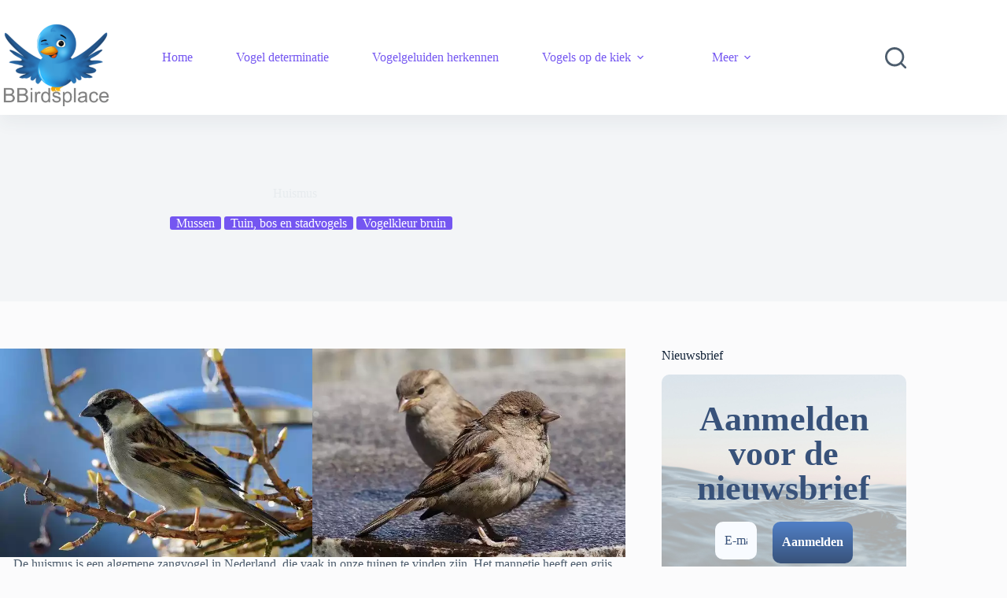

--- FILE ---
content_type: text/html; charset=UTF-8
request_url: https://bbirdsplace.nl/de-huismus/
body_size: 77235
content:
<!doctype html>
<html lang="nl-NL">
<head>
	
	<meta charset="UTF-8">
	<meta name="viewport" content="width=device-width, initial-scale=1, maximum-scale=5, viewport-fit=cover">
	<link rel="profile" href="https://gmpg.org/xfn/11">

	<meta name='robots' content='index, follow, max-image-preview:large, max-snippet:-1, max-video-preview:-1' />

	<!-- This site is optimized with the Yoast SEO plugin v26.7 - https://yoast.com/wordpress/plugins/seo/ -->
	<title>Huismus - Bbirdsplace</title>
	<meta name="description" content="De huismus is een algemene zangvogel in Nederland, die vaak in onze tuinen te vinden zijn. Het mannetje heeft een grijs petje een een zwarte befje. De vrouwtjes zijn iets minder opvallend van kleur." />
	<link rel="canonical" href="https://bbirdsplace.nl/de-huismus/" />
	<meta property="og:locale" content="nl_NL" />
	<meta property="og:type" content="article" />
	<meta property="og:title" content="Huismus - Bbirdsplace" />
	<meta property="og:description" content="De huismus is een algemene zangvogel in Nederland, die vaak in onze tuinen te vinden zijn. Het mannetje heeft een grijs petje een een zwarte befje. De vrouwtjes zijn iets minder opvallend van kleur." />
	<meta property="og:url" content="https://bbirdsplace.nl/de-huismus/" />
	<meta property="og:site_name" content="Bbirdsplace" />
	<meta property="article:published_time" content="2021-02-03T09:12:03+00:00" />
	<meta property="article:modified_time" content="2023-06-20T09:44:23+00:00" />
	<meta property="og:image" content="https://bbirdsplace.nl/wp-content/uploads/2021/02/house-sparrow-5947704_640.webp" />
	<meta property="og:image:width" content="640" />
	<meta property="og:image:height" content="427" />
	<meta property="og:image:type" content="image/webp" />
	<meta name="author" content="Bbirdsplace" />
	<meta name="twitter:card" content="summary_large_image" />
	<meta name="twitter:label1" content="Geschreven door" />
	<meta name="twitter:data1" content="Bbirdsplace" />
	<meta name="twitter:label2" content="Geschatte leestijd" />
	<meta name="twitter:data2" content="1 minuut" />
	<script type="application/ld+json" class="yoast-schema-graph">{"@context":"https://schema.org","@graph":[{"@type":"Article","@id":"https://bbirdsplace.nl/de-huismus/#article","isPartOf":{"@id":"https://bbirdsplace.nl/de-huismus/"},"author":{"name":"Bbirdsplace","@id":"https://bbirdsplace.nl/#/schema/person/a139a22b5b4cedcb1112f147f9c92549"},"headline":"Huismus","datePublished":"2021-02-03T09:12:03+00:00","dateModified":"2023-06-20T09:44:23+00:00","mainEntityOfPage":{"@id":"https://bbirdsplace.nl/de-huismus/"},"wordCount":97,"publisher":{"@id":"https://bbirdsplace.nl/#organization"},"image":{"@id":"https://bbirdsplace.nl/de-huismus/#primaryimage"},"thumbnailUrl":"https://bbirdsplace.nl/wp-content/uploads/2021/02/house-sparrow-5947704_640.webp","keywords":["huismus","mus"],"articleSection":["Mussen","Tuin, bos en stadvogels","Vogelkleur bruin"],"inLanguage":"nl-NL"},{"@type":"WebPage","@id":"https://bbirdsplace.nl/de-huismus/","url":"https://bbirdsplace.nl/de-huismus/","name":"Huismus - Bbirdsplace","isPartOf":{"@id":"https://bbirdsplace.nl/#website"},"primaryImageOfPage":{"@id":"https://bbirdsplace.nl/de-huismus/#primaryimage"},"image":{"@id":"https://bbirdsplace.nl/de-huismus/#primaryimage"},"thumbnailUrl":"https://bbirdsplace.nl/wp-content/uploads/2021/02/house-sparrow-5947704_640.webp","datePublished":"2021-02-03T09:12:03+00:00","dateModified":"2023-06-20T09:44:23+00:00","description":"De huismus is een algemene zangvogel in Nederland, die vaak in onze tuinen te vinden zijn. Het mannetje heeft een grijs petje een een zwarte befje. De vrouwtjes zijn iets minder opvallend van kleur.","breadcrumb":{"@id":"https://bbirdsplace.nl/de-huismus/#breadcrumb"},"inLanguage":"nl-NL","potentialAction":[{"@type":"ReadAction","target":["https://bbirdsplace.nl/de-huismus/"]}]},{"@type":"ImageObject","inLanguage":"nl-NL","@id":"https://bbirdsplace.nl/de-huismus/#primaryimage","url":"https://bbirdsplace.nl/wp-content/uploads/2021/02/house-sparrow-5947704_640.webp","contentUrl":"https://bbirdsplace.nl/wp-content/uploads/2021/02/house-sparrow-5947704_640.webp","width":640,"height":427,"caption":"(Foto: pixabay.com)"},{"@type":"BreadcrumbList","@id":"https://bbirdsplace.nl/de-huismus/#breadcrumb","itemListElement":[{"@type":"ListItem","position":1,"name":"Home","item":"https://bbirdsplace.nl/"},{"@type":"ListItem","position":2,"name":"Huismus"}]},{"@type":"WebSite","@id":"https://bbirdsplace.nl/#website","url":"https://bbirdsplace.nl/","name":"Bbirdsplace","description":"Alle Nederlandse vogelsoorten in een vogelgids","publisher":{"@id":"https://bbirdsplace.nl/#organization"},"potentialAction":[{"@type":"SearchAction","target":{"@type":"EntryPoint","urlTemplate":"https://bbirdsplace.nl/?s={search_term_string}"},"query-input":{"@type":"PropertyValueSpecification","valueRequired":true,"valueName":"search_term_string"}}],"inLanguage":"nl-NL"},{"@type":"Organization","@id":"https://bbirdsplace.nl/#organization","name":"bbirdsplace","url":"https://bbirdsplace.nl/","logo":{"@type":"ImageObject","inLanguage":"nl-NL","@id":"https://bbirdsplace.nl/#/schema/logo/image/","url":"https://i0.wp.com/bbirdsplace.nl/wp-content/uploads/2021/05/BBirdicon.png?fit=1149%2C857&ssl=1","contentUrl":"https://i0.wp.com/bbirdsplace.nl/wp-content/uploads/2021/05/BBirdicon.png?fit=1149%2C857&ssl=1","width":1149,"height":857,"caption":"bbirdsplace"},"image":{"@id":"https://bbirdsplace.nl/#/schema/logo/image/"},"sameAs":["https://www.instagram.com/birdsplace/"]},{"@type":"Person","@id":"https://bbirdsplace.nl/#/schema/person/a139a22b5b4cedcb1112f147f9c92549","name":"Bbirdsplace","image":{"@type":"ImageObject","inLanguage":"nl-NL","@id":"https://bbirdsplace.nl/#/schema/person/image/","url":"https://secure.gravatar.com/avatar/8e102fda5c1f5d71727bda08f888d3861ca58fd86ab2861f1e57c9d0cd52fbae?s=96&d=mm&r=g","contentUrl":"https://secure.gravatar.com/avatar/8e102fda5c1f5d71727bda08f888d3861ca58fd86ab2861f1e57c9d0cd52fbae?s=96&d=mm&r=g","caption":"Bbirdsplace"},"sameAs":["https://bbirdsplace.nl"]}]}</script>
	<!-- / Yoast SEO plugin. -->


<link rel='dns-prefetch' href='//www.googletagmanager.com' />
<link rel="alternate" type="application/rss+xml" title="Bbirdsplace &raquo; feed" href="https://bbirdsplace.nl/feed/" />
<link rel="alternate" type="application/rss+xml" title="Bbirdsplace &raquo; reacties feed" href="https://bbirdsplace.nl/comments/feed/" />
<link rel="alternate" title="oEmbed (JSON)" type="application/json+oembed" href="https://bbirdsplace.nl/wp-json/oembed/1.0/embed?url=https%3A%2F%2Fbbirdsplace.nl%2Fde-huismus%2F" />
<link rel="alternate" title="oEmbed (XML)" type="text/xml+oembed" href="https://bbirdsplace.nl/wp-json/oembed/1.0/embed?url=https%3A%2F%2Fbbirdsplace.nl%2Fde-huismus%2F&#038;format=xml" />
<style id='wp-img-auto-sizes-contain-inline-css'>
img:is([sizes=auto i],[sizes^="auto," i]){contain-intrinsic-size:3000px 1500px}
/*# sourceURL=wp-img-auto-sizes-contain-inline-css */
</style>
<link rel='stylesheet' id='blocksy-dynamic-global-css' href='https://bbirdsplace.nl/wp-content/uploads/blocksy/css/global.css?ver=31206' media='all' />
<link rel='stylesheet' id='wp-block-library-css' href='https://bbirdsplace.nl/wp-includes/css/dist/block-library/style.min.css?ver=6.9' media='all' />
<style id='global-styles-inline-css'>
:root{--wp--preset--aspect-ratio--square: 1;--wp--preset--aspect-ratio--4-3: 4/3;--wp--preset--aspect-ratio--3-4: 3/4;--wp--preset--aspect-ratio--3-2: 3/2;--wp--preset--aspect-ratio--2-3: 2/3;--wp--preset--aspect-ratio--16-9: 16/9;--wp--preset--aspect-ratio--9-16: 9/16;--wp--preset--color--black: #000000;--wp--preset--color--cyan-bluish-gray: #abb8c3;--wp--preset--color--white: #ffffff;--wp--preset--color--pale-pink: #f78da7;--wp--preset--color--vivid-red: #cf2e2e;--wp--preset--color--luminous-vivid-orange: #ff6900;--wp--preset--color--luminous-vivid-amber: #fcb900;--wp--preset--color--light-green-cyan: #7bdcb5;--wp--preset--color--vivid-green-cyan: #00d084;--wp--preset--color--pale-cyan-blue: #8ed1fc;--wp--preset--color--vivid-cyan-blue: #0693e3;--wp--preset--color--vivid-purple: #9b51e0;--wp--preset--color--palette-color-1: var(--theme-palette-color-1, #7456f1);--wp--preset--color--palette-color-2: var(--theme-palette-color-2, #5e3fde);--wp--preset--color--palette-color-3: var(--theme-palette-color-3, #4d5d6d);--wp--preset--color--palette-color-4: var(--theme-palette-color-4, #102136);--wp--preset--color--palette-color-5: var(--theme-palette-color-5, #E7EBEE);--wp--preset--color--palette-color-6: var(--theme-palette-color-6, #F3F5F7);--wp--preset--color--palette-color-7: var(--theme-palette-color-7, #FBFBFC);--wp--preset--color--palette-color-8: var(--theme-palette-color-8, #ffffff);--wp--preset--gradient--vivid-cyan-blue-to-vivid-purple: linear-gradient(135deg,rgb(6,147,227) 0%,rgb(155,81,224) 100%);--wp--preset--gradient--light-green-cyan-to-vivid-green-cyan: linear-gradient(135deg,rgb(122,220,180) 0%,rgb(0,208,130) 100%);--wp--preset--gradient--luminous-vivid-amber-to-luminous-vivid-orange: linear-gradient(135deg,rgb(252,185,0) 0%,rgb(255,105,0) 100%);--wp--preset--gradient--luminous-vivid-orange-to-vivid-red: linear-gradient(135deg,rgb(255,105,0) 0%,rgb(207,46,46) 100%);--wp--preset--gradient--very-light-gray-to-cyan-bluish-gray: linear-gradient(135deg,rgb(238,238,238) 0%,rgb(169,184,195) 100%);--wp--preset--gradient--cool-to-warm-spectrum: linear-gradient(135deg,rgb(74,234,220) 0%,rgb(151,120,209) 20%,rgb(207,42,186) 40%,rgb(238,44,130) 60%,rgb(251,105,98) 80%,rgb(254,248,76) 100%);--wp--preset--gradient--blush-light-purple: linear-gradient(135deg,rgb(255,206,236) 0%,rgb(152,150,240) 100%);--wp--preset--gradient--blush-bordeaux: linear-gradient(135deg,rgb(254,205,165) 0%,rgb(254,45,45) 50%,rgb(107,0,62) 100%);--wp--preset--gradient--luminous-dusk: linear-gradient(135deg,rgb(255,203,112) 0%,rgb(199,81,192) 50%,rgb(65,88,208) 100%);--wp--preset--gradient--pale-ocean: linear-gradient(135deg,rgb(255,245,203) 0%,rgb(182,227,212) 50%,rgb(51,167,181) 100%);--wp--preset--gradient--electric-grass: linear-gradient(135deg,rgb(202,248,128) 0%,rgb(113,206,126) 100%);--wp--preset--gradient--midnight: linear-gradient(135deg,rgb(2,3,129) 0%,rgb(40,116,252) 100%);--wp--preset--gradient--juicy-peach: linear-gradient(to right, #ffecd2 0%, #fcb69f 100%);--wp--preset--gradient--young-passion: linear-gradient(to right, #ff8177 0%, #ff867a 0%, #ff8c7f 21%, #f99185 52%, #cf556c 78%, #b12a5b 100%);--wp--preset--gradient--true-sunset: linear-gradient(to right, #fa709a 0%, #fee140 100%);--wp--preset--gradient--morpheus-den: linear-gradient(to top, #30cfd0 0%, #330867 100%);--wp--preset--gradient--plum-plate: linear-gradient(135deg, #667eea 0%, #764ba2 100%);--wp--preset--gradient--aqua-splash: linear-gradient(15deg, #13547a 0%, #80d0c7 100%);--wp--preset--gradient--love-kiss: linear-gradient(to top, #ff0844 0%, #ffb199 100%);--wp--preset--gradient--new-retrowave: linear-gradient(to top, #3b41c5 0%, #a981bb 49%, #ffc8a9 100%);--wp--preset--gradient--plum-bath: linear-gradient(to top, #cc208e 0%, #6713d2 100%);--wp--preset--gradient--high-flight: linear-gradient(to right, #0acffe 0%, #495aff 100%);--wp--preset--gradient--teen-party: linear-gradient(-225deg, #FF057C 0%, #8D0B93 50%, #321575 100%);--wp--preset--gradient--fabled-sunset: linear-gradient(-225deg, #231557 0%, #44107A 29%, #FF1361 67%, #FFF800 100%);--wp--preset--gradient--arielle-smile: radial-gradient(circle 248px at center, #16d9e3 0%, #30c7ec 47%, #46aef7 100%);--wp--preset--gradient--itmeo-branding: linear-gradient(180deg, #2af598 0%, #009efd 100%);--wp--preset--gradient--deep-blue: linear-gradient(to right, #6a11cb 0%, #2575fc 100%);--wp--preset--gradient--strong-bliss: linear-gradient(to right, #f78ca0 0%, #f9748f 19%, #fd868c 60%, #fe9a8b 100%);--wp--preset--gradient--sweet-period: linear-gradient(to top, #3f51b1 0%, #5a55ae 13%, #7b5fac 25%, #8f6aae 38%, #a86aa4 50%, #cc6b8e 62%, #f18271 75%, #f3a469 87%, #f7c978 100%);--wp--preset--gradient--purple-division: linear-gradient(to top, #7028e4 0%, #e5b2ca 100%);--wp--preset--gradient--cold-evening: linear-gradient(to top, #0c3483 0%, #a2b6df 100%, #6b8cce 100%, #a2b6df 100%);--wp--preset--gradient--mountain-rock: linear-gradient(to right, #868f96 0%, #596164 100%);--wp--preset--gradient--desert-hump: linear-gradient(to top, #c79081 0%, #dfa579 100%);--wp--preset--gradient--ethernal-constance: linear-gradient(to top, #09203f 0%, #537895 100%);--wp--preset--gradient--happy-memories: linear-gradient(-60deg, #ff5858 0%, #f09819 100%);--wp--preset--gradient--grown-early: linear-gradient(to top, #0ba360 0%, #3cba92 100%);--wp--preset--gradient--morning-salad: linear-gradient(-225deg, #B7F8DB 0%, #50A7C2 100%);--wp--preset--gradient--night-call: linear-gradient(-225deg, #AC32E4 0%, #7918F2 48%, #4801FF 100%);--wp--preset--gradient--mind-crawl: linear-gradient(-225deg, #473B7B 0%, #3584A7 51%, #30D2BE 100%);--wp--preset--gradient--angel-care: linear-gradient(-225deg, #FFE29F 0%, #FFA99F 48%, #FF719A 100%);--wp--preset--gradient--juicy-cake: linear-gradient(to top, #e14fad 0%, #f9d423 100%);--wp--preset--gradient--rich-metal: linear-gradient(to right, #d7d2cc 0%, #304352 100%);--wp--preset--gradient--mole-hall: linear-gradient(-20deg, #616161 0%, #9bc5c3 100%);--wp--preset--gradient--cloudy-knoxville: linear-gradient(120deg, #fdfbfb 0%, #ebedee 100%);--wp--preset--gradient--soft-grass: linear-gradient(to top, #c1dfc4 0%, #deecdd 100%);--wp--preset--gradient--saint-petersburg: linear-gradient(135deg, #f5f7fa 0%, #c3cfe2 100%);--wp--preset--gradient--everlasting-sky: linear-gradient(135deg, #fdfcfb 0%, #e2d1c3 100%);--wp--preset--gradient--kind-steel: linear-gradient(-20deg, #e9defa 0%, #fbfcdb 100%);--wp--preset--gradient--over-sun: linear-gradient(60deg, #abecd6 0%, #fbed96 100%);--wp--preset--gradient--premium-white: linear-gradient(to top, #d5d4d0 0%, #d5d4d0 1%, #eeeeec 31%, #efeeec 75%, #e9e9e7 100%);--wp--preset--gradient--clean-mirror: linear-gradient(45deg, #93a5cf 0%, #e4efe9 100%);--wp--preset--gradient--wild-apple: linear-gradient(to top, #d299c2 0%, #fef9d7 100%);--wp--preset--gradient--snow-again: linear-gradient(to top, #e6e9f0 0%, #eef1f5 100%);--wp--preset--gradient--confident-cloud: linear-gradient(to top, #dad4ec 0%, #dad4ec 1%, #f3e7e9 100%);--wp--preset--gradient--glass-water: linear-gradient(to top, #dfe9f3 0%, white 100%);--wp--preset--gradient--perfect-white: linear-gradient(-225deg, #E3FDF5 0%, #FFE6FA 100%);--wp--preset--font-size--small: 13px;--wp--preset--font-size--medium: 20px;--wp--preset--font-size--large: clamp(22px, 1.375rem + ((1vw - 3.2px) * 0.625), 30px);--wp--preset--font-size--x-large: clamp(30px, 1.875rem + ((1vw - 3.2px) * 1.563), 50px);--wp--preset--font-size--xx-large: clamp(45px, 2.813rem + ((1vw - 3.2px) * 2.734), 80px);--wp--preset--spacing--20: 0.44rem;--wp--preset--spacing--30: 0.67rem;--wp--preset--spacing--40: 1rem;--wp--preset--spacing--50: 1.5rem;--wp--preset--spacing--60: 2.25rem;--wp--preset--spacing--70: 3.38rem;--wp--preset--spacing--80: 5.06rem;--wp--preset--shadow--natural: 6px 6px 9px rgba(0, 0, 0, 0.2);--wp--preset--shadow--deep: 12px 12px 50px rgba(0, 0, 0, 0.4);--wp--preset--shadow--sharp: 6px 6px 0px rgba(0, 0, 0, 0.2);--wp--preset--shadow--outlined: 6px 6px 0px -3px rgb(255, 255, 255), 6px 6px rgb(0, 0, 0);--wp--preset--shadow--crisp: 6px 6px 0px rgb(0, 0, 0);}:root { --wp--style--global--content-size: var(--theme-block-max-width);--wp--style--global--wide-size: var(--theme-block-wide-max-width); }:where(body) { margin: 0; }.wp-site-blocks > .alignleft { float: left; margin-right: 2em; }.wp-site-blocks > .alignright { float: right; margin-left: 2em; }.wp-site-blocks > .aligncenter { justify-content: center; margin-left: auto; margin-right: auto; }:where(.wp-site-blocks) > * { margin-block-start: var(--theme-content-spacing); margin-block-end: 0; }:where(.wp-site-blocks) > :first-child { margin-block-start: 0; }:where(.wp-site-blocks) > :last-child { margin-block-end: 0; }:root { --wp--style--block-gap: var(--theme-content-spacing); }:root :where(.is-layout-flow) > :first-child{margin-block-start: 0;}:root :where(.is-layout-flow) > :last-child{margin-block-end: 0;}:root :where(.is-layout-flow) > *{margin-block-start: var(--theme-content-spacing);margin-block-end: 0;}:root :where(.is-layout-constrained) > :first-child{margin-block-start: 0;}:root :where(.is-layout-constrained) > :last-child{margin-block-end: 0;}:root :where(.is-layout-constrained) > *{margin-block-start: var(--theme-content-spacing);margin-block-end: 0;}:root :where(.is-layout-flex){gap: var(--theme-content-spacing);}:root :where(.is-layout-grid){gap: var(--theme-content-spacing);}.is-layout-flow > .alignleft{float: left;margin-inline-start: 0;margin-inline-end: 2em;}.is-layout-flow > .alignright{float: right;margin-inline-start: 2em;margin-inline-end: 0;}.is-layout-flow > .aligncenter{margin-left: auto !important;margin-right: auto !important;}.is-layout-constrained > .alignleft{float: left;margin-inline-start: 0;margin-inline-end: 2em;}.is-layout-constrained > .alignright{float: right;margin-inline-start: 2em;margin-inline-end: 0;}.is-layout-constrained > .aligncenter{margin-left: auto !important;margin-right: auto !important;}.is-layout-constrained > :where(:not(.alignleft):not(.alignright):not(.alignfull)){max-width: var(--wp--style--global--content-size);margin-left: auto !important;margin-right: auto !important;}.is-layout-constrained > .alignwide{max-width: var(--wp--style--global--wide-size);}body .is-layout-flex{display: flex;}.is-layout-flex{flex-wrap: wrap;align-items: center;}.is-layout-flex > :is(*, div){margin: 0;}body .is-layout-grid{display: grid;}.is-layout-grid > :is(*, div){margin: 0;}body{padding-top: 0px;padding-right: 0px;padding-bottom: 0px;padding-left: 0px;}:root :where(.wp-element-button, .wp-block-button__link){font-style: inherit;font-weight: inherit;letter-spacing: inherit;text-transform: inherit;}.has-black-color{color: var(--wp--preset--color--black) !important;}.has-cyan-bluish-gray-color{color: var(--wp--preset--color--cyan-bluish-gray) !important;}.has-white-color{color: var(--wp--preset--color--white) !important;}.has-pale-pink-color{color: var(--wp--preset--color--pale-pink) !important;}.has-vivid-red-color{color: var(--wp--preset--color--vivid-red) !important;}.has-luminous-vivid-orange-color{color: var(--wp--preset--color--luminous-vivid-orange) !important;}.has-luminous-vivid-amber-color{color: var(--wp--preset--color--luminous-vivid-amber) !important;}.has-light-green-cyan-color{color: var(--wp--preset--color--light-green-cyan) !important;}.has-vivid-green-cyan-color{color: var(--wp--preset--color--vivid-green-cyan) !important;}.has-pale-cyan-blue-color{color: var(--wp--preset--color--pale-cyan-blue) !important;}.has-vivid-cyan-blue-color{color: var(--wp--preset--color--vivid-cyan-blue) !important;}.has-vivid-purple-color{color: var(--wp--preset--color--vivid-purple) !important;}.has-palette-color-1-color{color: var(--wp--preset--color--palette-color-1) !important;}.has-palette-color-2-color{color: var(--wp--preset--color--palette-color-2) !important;}.has-palette-color-3-color{color: var(--wp--preset--color--palette-color-3) !important;}.has-palette-color-4-color{color: var(--wp--preset--color--palette-color-4) !important;}.has-palette-color-5-color{color: var(--wp--preset--color--palette-color-5) !important;}.has-palette-color-6-color{color: var(--wp--preset--color--palette-color-6) !important;}.has-palette-color-7-color{color: var(--wp--preset--color--palette-color-7) !important;}.has-palette-color-8-color{color: var(--wp--preset--color--palette-color-8) !important;}.has-black-background-color{background-color: var(--wp--preset--color--black) !important;}.has-cyan-bluish-gray-background-color{background-color: var(--wp--preset--color--cyan-bluish-gray) !important;}.has-white-background-color{background-color: var(--wp--preset--color--white) !important;}.has-pale-pink-background-color{background-color: var(--wp--preset--color--pale-pink) !important;}.has-vivid-red-background-color{background-color: var(--wp--preset--color--vivid-red) !important;}.has-luminous-vivid-orange-background-color{background-color: var(--wp--preset--color--luminous-vivid-orange) !important;}.has-luminous-vivid-amber-background-color{background-color: var(--wp--preset--color--luminous-vivid-amber) !important;}.has-light-green-cyan-background-color{background-color: var(--wp--preset--color--light-green-cyan) !important;}.has-vivid-green-cyan-background-color{background-color: var(--wp--preset--color--vivid-green-cyan) !important;}.has-pale-cyan-blue-background-color{background-color: var(--wp--preset--color--pale-cyan-blue) !important;}.has-vivid-cyan-blue-background-color{background-color: var(--wp--preset--color--vivid-cyan-blue) !important;}.has-vivid-purple-background-color{background-color: var(--wp--preset--color--vivid-purple) !important;}.has-palette-color-1-background-color{background-color: var(--wp--preset--color--palette-color-1) !important;}.has-palette-color-2-background-color{background-color: var(--wp--preset--color--palette-color-2) !important;}.has-palette-color-3-background-color{background-color: var(--wp--preset--color--palette-color-3) !important;}.has-palette-color-4-background-color{background-color: var(--wp--preset--color--palette-color-4) !important;}.has-palette-color-5-background-color{background-color: var(--wp--preset--color--palette-color-5) !important;}.has-palette-color-6-background-color{background-color: var(--wp--preset--color--palette-color-6) !important;}.has-palette-color-7-background-color{background-color: var(--wp--preset--color--palette-color-7) !important;}.has-palette-color-8-background-color{background-color: var(--wp--preset--color--palette-color-8) !important;}.has-black-border-color{border-color: var(--wp--preset--color--black) !important;}.has-cyan-bluish-gray-border-color{border-color: var(--wp--preset--color--cyan-bluish-gray) !important;}.has-white-border-color{border-color: var(--wp--preset--color--white) !important;}.has-pale-pink-border-color{border-color: var(--wp--preset--color--pale-pink) !important;}.has-vivid-red-border-color{border-color: var(--wp--preset--color--vivid-red) !important;}.has-luminous-vivid-orange-border-color{border-color: var(--wp--preset--color--luminous-vivid-orange) !important;}.has-luminous-vivid-amber-border-color{border-color: var(--wp--preset--color--luminous-vivid-amber) !important;}.has-light-green-cyan-border-color{border-color: var(--wp--preset--color--light-green-cyan) !important;}.has-vivid-green-cyan-border-color{border-color: var(--wp--preset--color--vivid-green-cyan) !important;}.has-pale-cyan-blue-border-color{border-color: var(--wp--preset--color--pale-cyan-blue) !important;}.has-vivid-cyan-blue-border-color{border-color: var(--wp--preset--color--vivid-cyan-blue) !important;}.has-vivid-purple-border-color{border-color: var(--wp--preset--color--vivid-purple) !important;}.has-palette-color-1-border-color{border-color: var(--wp--preset--color--palette-color-1) !important;}.has-palette-color-2-border-color{border-color: var(--wp--preset--color--palette-color-2) !important;}.has-palette-color-3-border-color{border-color: var(--wp--preset--color--palette-color-3) !important;}.has-palette-color-4-border-color{border-color: var(--wp--preset--color--palette-color-4) !important;}.has-palette-color-5-border-color{border-color: var(--wp--preset--color--palette-color-5) !important;}.has-palette-color-6-border-color{border-color: var(--wp--preset--color--palette-color-6) !important;}.has-palette-color-7-border-color{border-color: var(--wp--preset--color--palette-color-7) !important;}.has-palette-color-8-border-color{border-color: var(--wp--preset--color--palette-color-8) !important;}.has-vivid-cyan-blue-to-vivid-purple-gradient-background{background: var(--wp--preset--gradient--vivid-cyan-blue-to-vivid-purple) !important;}.has-light-green-cyan-to-vivid-green-cyan-gradient-background{background: var(--wp--preset--gradient--light-green-cyan-to-vivid-green-cyan) !important;}.has-luminous-vivid-amber-to-luminous-vivid-orange-gradient-background{background: var(--wp--preset--gradient--luminous-vivid-amber-to-luminous-vivid-orange) !important;}.has-luminous-vivid-orange-to-vivid-red-gradient-background{background: var(--wp--preset--gradient--luminous-vivid-orange-to-vivid-red) !important;}.has-very-light-gray-to-cyan-bluish-gray-gradient-background{background: var(--wp--preset--gradient--very-light-gray-to-cyan-bluish-gray) !important;}.has-cool-to-warm-spectrum-gradient-background{background: var(--wp--preset--gradient--cool-to-warm-spectrum) !important;}.has-blush-light-purple-gradient-background{background: var(--wp--preset--gradient--blush-light-purple) !important;}.has-blush-bordeaux-gradient-background{background: var(--wp--preset--gradient--blush-bordeaux) !important;}.has-luminous-dusk-gradient-background{background: var(--wp--preset--gradient--luminous-dusk) !important;}.has-pale-ocean-gradient-background{background: var(--wp--preset--gradient--pale-ocean) !important;}.has-electric-grass-gradient-background{background: var(--wp--preset--gradient--electric-grass) !important;}.has-midnight-gradient-background{background: var(--wp--preset--gradient--midnight) !important;}.has-juicy-peach-gradient-background{background: var(--wp--preset--gradient--juicy-peach) !important;}.has-young-passion-gradient-background{background: var(--wp--preset--gradient--young-passion) !important;}.has-true-sunset-gradient-background{background: var(--wp--preset--gradient--true-sunset) !important;}.has-morpheus-den-gradient-background{background: var(--wp--preset--gradient--morpheus-den) !important;}.has-plum-plate-gradient-background{background: var(--wp--preset--gradient--plum-plate) !important;}.has-aqua-splash-gradient-background{background: var(--wp--preset--gradient--aqua-splash) !important;}.has-love-kiss-gradient-background{background: var(--wp--preset--gradient--love-kiss) !important;}.has-new-retrowave-gradient-background{background: var(--wp--preset--gradient--new-retrowave) !important;}.has-plum-bath-gradient-background{background: var(--wp--preset--gradient--plum-bath) !important;}.has-high-flight-gradient-background{background: var(--wp--preset--gradient--high-flight) !important;}.has-teen-party-gradient-background{background: var(--wp--preset--gradient--teen-party) !important;}.has-fabled-sunset-gradient-background{background: var(--wp--preset--gradient--fabled-sunset) !important;}.has-arielle-smile-gradient-background{background: var(--wp--preset--gradient--arielle-smile) !important;}.has-itmeo-branding-gradient-background{background: var(--wp--preset--gradient--itmeo-branding) !important;}.has-deep-blue-gradient-background{background: var(--wp--preset--gradient--deep-blue) !important;}.has-strong-bliss-gradient-background{background: var(--wp--preset--gradient--strong-bliss) !important;}.has-sweet-period-gradient-background{background: var(--wp--preset--gradient--sweet-period) !important;}.has-purple-division-gradient-background{background: var(--wp--preset--gradient--purple-division) !important;}.has-cold-evening-gradient-background{background: var(--wp--preset--gradient--cold-evening) !important;}.has-mountain-rock-gradient-background{background: var(--wp--preset--gradient--mountain-rock) !important;}.has-desert-hump-gradient-background{background: var(--wp--preset--gradient--desert-hump) !important;}.has-ethernal-constance-gradient-background{background: var(--wp--preset--gradient--ethernal-constance) !important;}.has-happy-memories-gradient-background{background: var(--wp--preset--gradient--happy-memories) !important;}.has-grown-early-gradient-background{background: var(--wp--preset--gradient--grown-early) !important;}.has-morning-salad-gradient-background{background: var(--wp--preset--gradient--morning-salad) !important;}.has-night-call-gradient-background{background: var(--wp--preset--gradient--night-call) !important;}.has-mind-crawl-gradient-background{background: var(--wp--preset--gradient--mind-crawl) !important;}.has-angel-care-gradient-background{background: var(--wp--preset--gradient--angel-care) !important;}.has-juicy-cake-gradient-background{background: var(--wp--preset--gradient--juicy-cake) !important;}.has-rich-metal-gradient-background{background: var(--wp--preset--gradient--rich-metal) !important;}.has-mole-hall-gradient-background{background: var(--wp--preset--gradient--mole-hall) !important;}.has-cloudy-knoxville-gradient-background{background: var(--wp--preset--gradient--cloudy-knoxville) !important;}.has-soft-grass-gradient-background{background: var(--wp--preset--gradient--soft-grass) !important;}.has-saint-petersburg-gradient-background{background: var(--wp--preset--gradient--saint-petersburg) !important;}.has-everlasting-sky-gradient-background{background: var(--wp--preset--gradient--everlasting-sky) !important;}.has-kind-steel-gradient-background{background: var(--wp--preset--gradient--kind-steel) !important;}.has-over-sun-gradient-background{background: var(--wp--preset--gradient--over-sun) !important;}.has-premium-white-gradient-background{background: var(--wp--preset--gradient--premium-white) !important;}.has-clean-mirror-gradient-background{background: var(--wp--preset--gradient--clean-mirror) !important;}.has-wild-apple-gradient-background{background: var(--wp--preset--gradient--wild-apple) !important;}.has-snow-again-gradient-background{background: var(--wp--preset--gradient--snow-again) !important;}.has-confident-cloud-gradient-background{background: var(--wp--preset--gradient--confident-cloud) !important;}.has-glass-water-gradient-background{background: var(--wp--preset--gradient--glass-water) !important;}.has-perfect-white-gradient-background{background: var(--wp--preset--gradient--perfect-white) !important;}.has-small-font-size{font-size: var(--wp--preset--font-size--small) !important;}.has-medium-font-size{font-size: var(--wp--preset--font-size--medium) !important;}.has-large-font-size{font-size: var(--wp--preset--font-size--large) !important;}.has-x-large-font-size{font-size: var(--wp--preset--font-size--x-large) !important;}.has-xx-large-font-size{font-size: var(--wp--preset--font-size--xx-large) !important;}
:root :where(.wp-block-pullquote){font-size: clamp(0.984em, 0.984rem + ((1vw - 0.2em) * 0.645), 1.5em);line-height: 1.6;}
/*# sourceURL=global-styles-inline-css */
</style>
<link rel='stylesheet' id='wpccp-css' href='https://bbirdsplace.nl/wp-content/plugins/wp-content-copy-protection/assets/css/style.min.css?ver=1688022732' media='all' />
<link rel='stylesheet' id='parent-style-css' href='https://bbirdsplace.nl/wp-content/themes/blocksy/style.css?ver=6.9' media='all' />
<link rel='stylesheet' id='ct-main-styles-css' href='https://bbirdsplace.nl/wp-content/themes/blocksy/static/bundle/main.min.css?ver=2.1.23' media='all' />
<link rel='stylesheet' id='ct-page-title-styles-css' href='https://bbirdsplace.nl/wp-content/themes/blocksy/static/bundle/page-title.min.css?ver=2.1.23' media='all' />
<link rel='stylesheet' id='ct-sidebar-styles-css' href='https://bbirdsplace.nl/wp-content/themes/blocksy/static/bundle/sidebar.min.css?ver=2.1.23' media='all' />
<link rel='stylesheet' id='ct-elementor-styles-css' href='https://bbirdsplace.nl/wp-content/themes/blocksy/static/bundle/elementor-frontend.min.css?ver=2.1.23' media='all' />
<script src="https://bbirdsplace.nl/wp-content/plugins/strato-assistant/js/cookies.js?ver=6.9" id="strato-assistant-wp-cookies-js"></script>
<script src="https://bbirdsplace.nl/wp-includes/js/jquery/jquery.min.js?ver=3.7.1" id="jquery-core-js"></script>
<script src="https://bbirdsplace.nl/wp-includes/js/jquery/jquery-migrate.min.js?ver=3.4.1" id="jquery-migrate-js"></script>

<!-- Google tag (gtag.js) snippet toegevoegd door Site Kit -->
<!-- Google Analytics snippet toegevoegd door Site Kit -->
<script src="https://www.googletagmanager.com/gtag/js?id=G-C8MS9DLC86" id="google_gtagjs-js" async></script>
<script id="google_gtagjs-js-after">
window.dataLayer = window.dataLayer || [];function gtag(){dataLayer.push(arguments);}
gtag("set","linker",{"domains":["bbirdsplace.nl"]});
gtag("js", new Date());
gtag("set", "developer_id.dZTNiMT", true);
gtag("config", "G-C8MS9DLC86");
//# sourceURL=google_gtagjs-js-after
</script>
<link rel="https://api.w.org/" href="https://bbirdsplace.nl/wp-json/" /><link rel="alternate" title="JSON" type="application/json" href="https://bbirdsplace.nl/wp-json/wp/v2/posts/600" /><link rel="EditURI" type="application/rsd+xml" title="RSD" href="https://bbirdsplace.nl/xmlrpc.php?rsd" />
<meta name="generator" content="WordPress 6.9" />
<link rel='shortlink' href='https://bbirdsplace.nl/?p=600' />
<meta name="generator" content="Site Kit by Google 1.170.0" /><!-- Analytics by WP Statistics - https://wp-statistics.com -->
<noscript><link rel='stylesheet' href='https://bbirdsplace.nl/wp-content/themes/blocksy/static/bundle/no-scripts.min.css' type='text/css'></noscript>

<!-- Google AdSense meta tags toegevoegd door Site Kit -->
<meta name="google-adsense-platform-account" content="ca-host-pub-2644536267352236">
<meta name="google-adsense-platform-domain" content="sitekit.withgoogle.com">
<!-- Einde Google AdSense meta tags toegevoegd door Site Kit -->
<meta name="generator" content="Elementor 3.34.1; features: additional_custom_breakpoints; settings: css_print_method-external, google_font-enabled, font_display-auto">
			<style>
				.e-con.e-parent:nth-of-type(n+4):not(.e-lazyloaded):not(.e-no-lazyload),
				.e-con.e-parent:nth-of-type(n+4):not(.e-lazyloaded):not(.e-no-lazyload) * {
					background-image: none !important;
				}
				@media screen and (max-height: 1024px) {
					.e-con.e-parent:nth-of-type(n+3):not(.e-lazyloaded):not(.e-no-lazyload),
					.e-con.e-parent:nth-of-type(n+3):not(.e-lazyloaded):not(.e-no-lazyload) * {
						background-image: none !important;
					}
				}
				@media screen and (max-height: 640px) {
					.e-con.e-parent:nth-of-type(n+2):not(.e-lazyloaded):not(.e-no-lazyload),
					.e-con.e-parent:nth-of-type(n+2):not(.e-lazyloaded):not(.e-no-lazyload) * {
						background-image: none !important;
					}
				}
			</style>
			<script id='nitro-telemetry-meta' nitro-exclude>window.NPTelemetryMetadata={missReason: (!window.NITROPACK_STATE ? 'cache not found' : 'hit'),pageType: 'post',isEligibleForOptimization: true,}</script><script id='nitro-generic' nitro-exclude>(()=>{window.NitroPack=window.NitroPack||{coreVersion:"na",isCounted:!1};let e=document.createElement("script");if(e.src="https://nitroscripts.com/CYkrKGIyUTktclQGwYeuYNOiaGZZpjpV",e.async=!0,e.id="nitro-script",document.head.appendChild(e),!window.NitroPack.isCounted){window.NitroPack.isCounted=!0;let t=()=>{navigator.sendBeacon("https://to.getnitropack.com/p",JSON.stringify({siteId:"CYkrKGIyUTktclQGwYeuYNOiaGZZpjpV",url:window.location.href,isOptimized:!!window.IS_NITROPACK,coreVersion:"na",missReason:window.NPTelemetryMetadata?.missReason||"",pageType:window.NPTelemetryMetadata?.pageType||"",isEligibleForOptimization:!!window.NPTelemetryMetadata?.isEligibleForOptimization}))};(()=>{let e=()=>new Promise(e=>{"complete"===document.readyState?e():window.addEventListener("load",e)}),i=()=>new Promise(e=>{document.prerendering?document.addEventListener("prerenderingchange",e,{once:!0}):e()}),a=async()=>{await i(),await e(),t()};a()})(),window.addEventListener("pageshow",e=>{if(e.persisted){let i=document.prerendering||self.performance?.getEntriesByType?.("navigation")[0]?.activationStart>0;"visible"!==document.visibilityState||i||t()}})}})();</script><link rel="icon" href="https://bbirdsplace.nl/wp-content/uploads/2021/08/cropped-cropped-bbirdsplace-logo-png-32x32.png" sizes="32x32" />
<link rel="icon" href="https://bbirdsplace.nl/wp-content/uploads/2021/08/cropped-cropped-bbirdsplace-logo-png-192x192.png" sizes="192x192" />
<link rel="apple-touch-icon" href="https://bbirdsplace.nl/wp-content/uploads/2021/08/cropped-cropped-bbirdsplace-logo-png-180x180.png" />
<meta name="msapplication-TileImage" content="https://bbirdsplace.nl/wp-content/uploads/2021/08/cropped-cropped-bbirdsplace-logo-png-270x270.png" />
		<style id="wp-custom-css">
			.ct-service-box:hover p,
.ct-service-box:hover h3,
.ct-service-box:hover .fas {
	color: #fff;
	transition: color .3s;
}		</style>
		
<div align="center">
	<noscript>
		<div style="position:fixed; top:0px; left:0px; z-index:3000; height:100%; width:100%; background-color:#FFFFFF">
			<br/><br/>
			<div style="font-family: Tahoma; font-size: 14px; background-color:#FFFFCC; border: 1pt solid Black; padding: 10pt;">
				Sorry, you have Javascript Disabled! To see this page as it is meant to appear, please enable your Javascript!
			</div>
		</div>
	</noscript>
</div>
	</head>


<body class="wp-singular post-template-default single single-post postid-600 single-format-standard wp-custom-logo wp-embed-responsive wp-theme-blocksy wp-child-theme-blocksy-child elementor-default elementor-kit-3722 ct-elementor-default-template" data-link="type-2" data-prefix="single_blog_post" data-header="type-1:sticky" data-footer="type-1" itemscope="itemscope" itemtype="https://schema.org/Blog">

<a class="skip-link screen-reader-text" href="#main">Ga naar de inhoud</a><div class="ct-drawer-canvas" data-location="start">
		<div id="search-modal" class="ct-panel" data-behaviour="modal" role="dialog" aria-label="Zoeken modal" inert>
			<div class="ct-panel-actions">
				<button class="ct-toggle-close" data-type="type-1" aria-label="Zoek modal sluiten">
					<svg class="ct-icon" width="12" height="12" viewBox="0 0 15 15"><path d="M1 15a1 1 0 01-.71-.29 1 1 0 010-1.41l5.8-5.8-5.8-5.8A1 1 0 011.7.29l5.8 5.8 5.8-5.8a1 1 0 011.41 1.41l-5.8 5.8 5.8 5.8a1 1 0 01-1.41 1.41l-5.8-5.8-5.8 5.8A1 1 0 011 15z"/></svg>				</button>
			</div>

			<div class="ct-panel-content">
				

<form role="search" method="get" class="ct-search-form"  action="https://bbirdsplace.nl/" aria-haspopup="listbox" data-live-results="thumbs">

	<input 
		type="search" class="modal-field"		placeholder="Zoek in vogelgids"
		value=""
		name="s"
		autocomplete="off"
		title="Zoek naar..."
		aria-label="Zoek naar..."
			>

	<div class="ct-search-form-controls">
		
		<button type="submit" class="wp-element-button" data-button="icon" aria-label="Zoekknop">
			<svg class="ct-icon ct-search-button-content" aria-hidden="true" width="15" height="15" viewBox="0 0 15 15"><path d="M14.8,13.7L12,11c0.9-1.2,1.5-2.6,1.5-4.2c0-3.7-3-6.8-6.8-6.8S0,3,0,6.8s3,6.8,6.8,6.8c1.6,0,3.1-0.6,4.2-1.5l2.8,2.8c0.1,0.1,0.3,0.2,0.5,0.2s0.4-0.1,0.5-0.2C15.1,14.5,15.1,14,14.8,13.7z M1.5,6.8c0-2.9,2.4-5.2,5.2-5.2S12,3.9,12,6.8S9.6,12,6.8,12S1.5,9.6,1.5,6.8z"/></svg>
			<span class="ct-ajax-loader">
				<svg viewBox="0 0 24 24">
					<circle cx="12" cy="12" r="10" opacity="0.2" fill="none" stroke="currentColor" stroke-miterlimit="10" stroke-width="2"/>

					<path d="m12,2c5.52,0,10,4.48,10,10" fill="none" stroke="currentColor" stroke-linecap="round" stroke-miterlimit="10" stroke-width="2">
						<animateTransform
							attributeName="transform"
							attributeType="XML"
							type="rotate"
							dur="0.6s"
							from="0 12 12"
							to="360 12 12"
							repeatCount="indefinite"
						/>
					</path>
				</svg>
			</span>
		</button>

					<input type="hidden" name="post_type" value="post">
		
		
		

		<input type="hidden" value="a287cf8c24" class="ct-live-results-nonce">	</div>

			<div class="screen-reader-text" aria-live="polite" role="status">
			Geen resultaten		</div>
	
</form>


			</div>
		</div>

		<div id="offcanvas" class="ct-panel ct-header" data-behaviour="right-side" role="dialog" aria-label="Offcanvas modal" inert=""><div class="ct-panel-inner">
		<div class="ct-panel-actions">
			
			<button class="ct-toggle-close" data-type="type-1" aria-label="Sluit lade">
				<svg class="ct-icon" width="12" height="12" viewBox="0 0 15 15"><path d="M1 15a1 1 0 01-.71-.29 1 1 0 010-1.41l5.8-5.8-5.8-5.8A1 1 0 011.7.29l5.8 5.8 5.8-5.8a1 1 0 011.41 1.41l-5.8 5.8 5.8 5.8a1 1 0 01-1.41 1.41l-5.8-5.8-5.8 5.8A1 1 0 011 15z"/></svg>
			</button>
		</div>
		<div class="ct-panel-content" data-device="desktop"><div class="ct-panel-content-inner"></div></div><div class="ct-panel-content" data-device="mobile"><div class="ct-panel-content-inner">
<div
	class="ct-header-text "
	data-id="text">
	<div class="entry-content is-layout-flow">
			</div>
</div>

<nav
	class="mobile-menu menu-container"
	data-id="mobile-menu" data-interaction="click" data-toggle-type="type-1" data-submenu-dots="yes"	aria-label="Hoofdmenu">

	<ul id="menu-hoofdmenu" class=""><li id="menu-item-10848" class="menu-item menu-item-type-post_type menu-item-object-page menu-item-home menu-item-10848"><a href="https://bbirdsplace.nl/" class="ct-menu-link">Home</a></li>
<li id="menu-item-20723" class="menu-item menu-item-type-post_type menu-item-object-page menu-item-20723"><a href="https://bbirdsplace.nl/vogel-determinatie/" class="ct-menu-link">Vogel determinatie</a></li>
<li id="menu-item-20722" class="menu-item menu-item-type-post_type menu-item-object-page menu-item-20722"><a href="https://bbirdsplace.nl/vogelgeluiden-herkennen/" class="ct-menu-link">Vogelgeluiden herkennen</a></li>
<li id="menu-item-20721" class="menu-item menu-item-type-post_type menu-item-object-page menu-item-20721"><a href="https://bbirdsplace.nl/vogels-op-de-kiek/" class="ct-menu-link">Vogels op de kiek</a></li>
<li id="menu-item-20724" class="menu-item menu-item-type-post_type menu-item-object-page current_page_parent menu-item-20724"><a href="https://bbirdsplace.nl/vogel-blog/" class="ct-menu-link">Vogel blog en vogelweetjes</a></li>
</ul></nav>

</div></div></div></div></div>
<div id="main-container">
	<header id="header" class="ct-header" data-id="type-1" itemscope="" itemtype="https://schema.org/WPHeader"><div data-device="desktop"><div class="ct-sticky-container"><div data-sticky="slide"><div data-row="middle" data-column-set="3"><div class="ct-container"><div data-column="start" data-placements="1"><div data-items="primary">
<div	class="site-branding"
	data-id="logo"		itemscope="itemscope" itemtype="https://schema.org/Organization">

			<a href="https://bbirdsplace.nl/" class="site-logo-container" rel="home" itemprop="url" ><img loading="lazy" width="512" height="512" src="https://bbirdsplace.nl/wp-content/uploads/2021/08/cropped-cropped-bbirdsplace-logo-png.png" class="default-logo" alt="Bbirdsplace" decoding="async" srcset="https://bbirdsplace.nl/wp-content/uploads/2021/08/cropped-cropped-bbirdsplace-logo-png.png 512w, https://bbirdsplace.nl/wp-content/uploads/2021/08/cropped-cropped-bbirdsplace-logo-png-300x300.png 300w, https://bbirdsplace.nl/wp-content/uploads/2021/08/cropped-cropped-bbirdsplace-logo-png-150x150.png 150w, https://bbirdsplace.nl/wp-content/uploads/2021/08/cropped-cropped-bbirdsplace-logo-png-270x270.png 270w, https://bbirdsplace.nl/wp-content/uploads/2021/08/cropped-cropped-bbirdsplace-logo-png-192x192.png 192w, https://bbirdsplace.nl/wp-content/uploads/2021/08/cropped-cropped-bbirdsplace-logo-png-180x180.png 180w, https://bbirdsplace.nl/wp-content/uploads/2021/08/cropped-cropped-bbirdsplace-logo-png-32x32.png 32w" sizes="(max-width: 512px) 100vw, 512px" /></a>	
	</div>

</div></div><div data-column="middle"><div data-items="">
<nav
	id="header-menu-1"
	class="header-menu-1 menu-container"
	data-id="menu" data-interaction="hover"	data-menu="type-1"
	data-dropdown="type-1:simple"		data-responsive="no"	itemscope="" itemtype="https://schema.org/SiteNavigationElement"	aria-label="Main Menu">

	<ul id="menu-main-menu" class="menu"><li id="menu-item-10648" class="menu-item menu-item-type-post_type menu-item-object-page menu-item-home menu-item-10648"><a href="https://bbirdsplace.nl/" class="ct-menu-link">Home</a></li>
<li id="menu-item-20727" class="menu-item menu-item-type-post_type menu-item-object-page menu-item-20727"><a href="https://bbirdsplace.nl/vogel-determinatie/" class="ct-menu-link">Vogel determinatie</a></li>
<li id="menu-item-20726" class="menu-item menu-item-type-post_type menu-item-object-page menu-item-20726"><a href="https://bbirdsplace.nl/vogelgeluiden-herkennen/" class="ct-menu-link">Vogelgeluiden herkennen</a></li>
<li id="menu-item-20725" class="menu-item menu-item-type-post_type menu-item-object-page menu-item-has-children menu-item-20725 animated-submenu-block"><a href="https://bbirdsplace.nl/vogels-op-de-kiek/" class="ct-menu-link">Vogels op de kiek<span class="ct-toggle-dropdown-desktop"><svg class="ct-icon" width="8" height="8" viewBox="0 0 15 15" aria-hidden="true"><path d="M2.1,3.2l5.4,5.4l5.4-5.4L15,4.3l-7.5,7.5L0,4.3L2.1,3.2z"/></svg></span></a><button class="ct-toggle-dropdown-desktop-ghost" aria-label="Dropdown menu uitvouwen" aria-haspopup="true" aria-expanded="false"></button>
<ul class="sub-menu">
	<li id="menu-item-21059" class="menu-item menu-item-type-post_type menu-item-object-page menu-item-21059"><a href="https://bbirdsplace.nl/vogel-videos/" class="ct-menu-link">Vogel video’s</a></li>
</ul>
</li>
<li id="menu-item-10649" class="menu-item menu-item-type-post_type menu-item-object-page current_page_parent menu-item-10649"><a href="https://bbirdsplace.nl/vogel-blog/" class="ct-menu-link">Vogel blog en vogelweetjes</a></li>
</ul></nav>

</div></div><div data-column="end" data-placements="1"><div data-items="primary">
<button
	class="ct-header-search ct-toggle "
	data-toggle-panel="#search-modal"
	aria-controls="search-modal"
	aria-label="Zoeken"
	data-label="left"
	data-id="search">

	<span class="ct-label ct-hidden-sm ct-hidden-md ct-hidden-lg" aria-hidden="true">Zoeken</span>

	<svg class="ct-icon" aria-hidden="true" width="15" height="15" viewBox="0 0 15 15"><path d="M14.8,13.7L12,11c0.9-1.2,1.5-2.6,1.5-4.2c0-3.7-3-6.8-6.8-6.8S0,3,0,6.8s3,6.8,6.8,6.8c1.6,0,3.1-0.6,4.2-1.5l2.8,2.8c0.1,0.1,0.3,0.2,0.5,0.2s0.4-0.1,0.5-0.2C15.1,14.5,15.1,14,14.8,13.7z M1.5,6.8c0-2.9,2.4-5.2,5.2-5.2S12,3.9,12,6.8S9.6,12,6.8,12S1.5,9.6,1.5,6.8z"/></svg></button>
</div></div></div></div></div></div></div><div data-device="mobile"><div class="ct-sticky-container"><div data-sticky="slide"><div data-row="middle" data-column-set="2"><div class="ct-container"><div data-column="start" data-placements="1"><div data-items="primary">
<div	class="site-branding"
	data-id="logo"		>

			<a href="https://bbirdsplace.nl/" class="site-logo-container" rel="home" itemprop="url" ><img loading="lazy" width="512" height="512" src="https://bbirdsplace.nl/wp-content/uploads/2021/08/cropped-cropped-bbirdsplace-logo-png.png" class="default-logo" alt="Bbirdsplace" decoding="async" srcset="https://bbirdsplace.nl/wp-content/uploads/2021/08/cropped-cropped-bbirdsplace-logo-png.png 512w, https://bbirdsplace.nl/wp-content/uploads/2021/08/cropped-cropped-bbirdsplace-logo-png-300x300.png 300w, https://bbirdsplace.nl/wp-content/uploads/2021/08/cropped-cropped-bbirdsplace-logo-png-150x150.png 150w, https://bbirdsplace.nl/wp-content/uploads/2021/08/cropped-cropped-bbirdsplace-logo-png-270x270.png 270w, https://bbirdsplace.nl/wp-content/uploads/2021/08/cropped-cropped-bbirdsplace-logo-png-192x192.png 192w, https://bbirdsplace.nl/wp-content/uploads/2021/08/cropped-cropped-bbirdsplace-logo-png-180x180.png 180w, https://bbirdsplace.nl/wp-content/uploads/2021/08/cropped-cropped-bbirdsplace-logo-png-32x32.png 32w" sizes="(max-width: 512px) 100vw, 512px" /></a>	
	</div>

</div></div><div data-column="end" data-placements="1"><div data-items="primary">
<button
	class="ct-header-search ct-toggle "
	data-toggle-panel="#search-modal"
	aria-controls="search-modal"
	aria-label="Zoeken"
	data-label="left"
	data-id="search">

	<span class="ct-label ct-hidden-sm ct-hidden-md ct-hidden-lg" aria-hidden="true">Zoeken</span>

	<svg class="ct-icon" aria-hidden="true" width="15" height="15" viewBox="0 0 15 15"><path d="M14.8,13.7L12,11c0.9-1.2,1.5-2.6,1.5-4.2c0-3.7-3-6.8-6.8-6.8S0,3,0,6.8s3,6.8,6.8,6.8c1.6,0,3.1-0.6,4.2-1.5l2.8,2.8c0.1,0.1,0.3,0.2,0.5,0.2s0.4-0.1,0.5-0.2C15.1,14.5,15.1,14,14.8,13.7z M1.5,6.8c0-2.9,2.4-5.2,5.2-5.2S12,3.9,12,6.8S9.6,12,6.8,12S1.5,9.6,1.5,6.8z"/></svg></button>

<button
	class="ct-header-trigger ct-toggle "
	data-toggle-panel="#offcanvas"
	aria-controls="offcanvas"
	data-design="simple"
	data-label="right"
	aria-label="Menu"
	data-id="trigger">

	<span class="ct-label ct-hidden-sm ct-hidden-md ct-hidden-lg" aria-hidden="true">Menu</span>

	<svg class="ct-icon" width="18" height="14" viewBox="0 0 18 14" data-type="type-1" aria-hidden="true">
		<rect y="0.00" width="18" height="1.7" rx="1"/>
		<rect y="6.15" width="18" height="1.7" rx="1"/>
		<rect y="12.3" width="18" height="1.7" rx="1"/>
	</svg></button>
</div></div></div></div></div></div></div></header>
	<main id="main" class="site-main hfeed" itemscope="itemscope" itemtype="https://schema.org/CreativeWork">

		
<div class="hero-section" data-type="type-2">
			<figure>
			<div class="ct-media-container"><img loading="lazy" width="640" height="427" src="https://bbirdsplace.nl/wp-content/uploads/2021/02/house-sparrow-5947704_640.webp" class="attachment-full size-full" alt="" loading="lazy" decoding="async" srcset="https://bbirdsplace.nl/wp-content/uploads/2021/02/house-sparrow-5947704_640.webp 640w, https://bbirdsplace.nl/wp-content/uploads/2021/02/house-sparrow-5947704_640-300x200.webp 300w" sizes="auto, (max-width: 640px) 100vw, 640px" itemprop="image" /></div>		</figure>
	
			<header class="entry-header ct-container-narrow">
			<h1 class="page-title" itemprop="headline">Huismus</h1><ul class="entry-meta" data-type="simple:slash" ><li class="meta-categories" data-type="pill"><a href="https://bbirdsplace.nl/category/zoeken-per-familie/mussen/" rel="tag" class="ct-term-496">Mussen</a><a href="https://bbirdsplace.nl/category/tuin-bos-en-stadvogels/" rel="tag" class="ct-term-12">Tuin, bos en stadvogels</a><a href="https://bbirdsplace.nl/category/tuin-bos-en-stadvogels/vogelkleur-bruin/" rel="tag" class="ct-term-15">Vogelkleur bruin</a></li></ul>		</header>
	</div>



	<div
		class="ct-container"
		data-sidebar="right"				data-vertical-spacing="top:bottom">

		
		
	<article
		id="post-600"
		class="post-600 post type-post status-publish format-standard has-post-thumbnail hentry category-mussen category-tuin-bos-en-stadvogels category-vogelkleur-bruin tag-huismus tag-mus">

		
		
		
		<div class="entry-content is-layout-flow">
			
<div class="wp-block-columns is-layout-flex wp-container-core-columns-is-layout-28f84493 wp-block-columns-is-layout-flex">
<div class="wp-block-column is-layout-flow wp-block-column-is-layout-flow">
<figure class="wp-block-image size-full"><img fetchpriority="high" fetchpriority="high" decoding="async" width="640" height="427" src="https://bbirdsplace.nl/wp-content/uploads/2021/02/house-sparrow-5947704_640.webp" alt="" class="wp-image-17755" srcset="https://bbirdsplace.nl/wp-content/uploads/2021/02/house-sparrow-5947704_640.webp 640w, https://bbirdsplace.nl/wp-content/uploads/2021/02/house-sparrow-5947704_640-300x200.webp 300w" sizes="(max-width: 640px) 100vw, 640px" /></figure>
</div>



<div class="wp-block-column is-layout-flow wp-block-column-is-layout-flow">
<figure class="wp-block-image size-full"><img decoding="async" width="640" height="426" src="https://bbirdsplace.nl/wp-content/uploads/2021/02/huismus-vrouwtje.webp" alt="" class="wp-image-17756" srcset="https://bbirdsplace.nl/wp-content/uploads/2021/02/huismus-vrouwtje.webp 640w, https://bbirdsplace.nl/wp-content/uploads/2021/02/huismus-vrouwtje-300x200.webp 300w" sizes="(max-width: 640px) 100vw, 640px" /></figure>
</div>
</div>



<p class="has-text-align-center">De huismus is een algemene zangvogel in Nederland, die vaak in onze tuinen te vinden zijn. Het mannetje heeft een grijs petje een een zwarte befje. De vrouwtjes zijn iets minder opvallend van kleur.</p>



<h2 class="wp-block-heading">Kenmerken en specificaties Huismus</h2>



<div class="wp-block-columns is-layout-flex wp-container-core-columns-is-layout-28f84493 wp-block-columns-is-layout-flex">
<div class="wp-block-column is-layout-flow wp-block-column-is-layout-flow">
<ul class="wp-block-list">
<li>Mannetje : grijs petje, roodbruine vleugels, grijs onderlichaam en een zwart befje.</li>



<li>Vrouwtje: lichtbruin, wenkbrauwstreep achter oog.</li>
</ul>
</div>



<div class="wp-block-column is-layout-flow wp-block-column-is-layout-flow">
<ul class="wp-block-list">
<li>Wettenschappelijke naam: Passer domesticus</li>



<li>Lengte:  ongeveer 160 tot 165 mm</li>



<li>Voedsel: zaden, granen, insecten, bloemknoppen, brood, bessen, pinda&#8217;s en vetbollen.</li>



<li>Geluid:  kenmerkend getsjilp, in veel variaties en kenmerkende roepen.</li>



<li>Eieren: wit met bruin of zwarte vlekjes. Meestal 4 tot 6 eieren per broedsel</li>
</ul>
</div>
</div>



<h4 class="wp-block-heading">Zingende Huismussen</h4>



<figure class="wp-block-audio"><audio controls src="https://bbirdsplace.nl/wp-content/uploads/2021/02/House-sparrow-sounds.mp3"></audio></figure>



<p></p>
		</div>

		
		
		
		
	</article>

	
		<aside class="ct-hidden-sm" data-type="type-1" id="sidebar" itemtype="https://schema.org/WPSideBar" itemscope="itemscope"><div class="ct-sidebar"><div class="ct-widget is-layout-flow widget_mailpoet_form" id="mailpoet_form-7">
  
      <h3 class="widget-title">Nieuwsbrief</h3>
  
  <div class="
    mailpoet_form_popup_overlay
      "></div>
  <div
    id="mailpoet_form_9"
    class="
      mailpoet_form
      mailpoet_form_widget
      mailpoet_form_position_
      mailpoet_form_animation_
    "
      >

    <style type="text/css">
     #mailpoet_form_9 .mailpoet_form {  }
#mailpoet_form_9 form { margin-bottom: 0; }
#mailpoet_form_9 p.mailpoet_form_paragraph.last { margin-bottom: 5px; }
#mailpoet_form_9 h2.mailpoet-heading { margin-bottom: 20px; margin-top: 0; }
#mailpoet_form_9 .mailpoet_column_with_background { padding: 10px; }
#mailpoet_form_9 .mailpoet_form_column:not(:first-child) { margin-left: 20px; }
#mailpoet_form_9 .mailpoet_paragraph { line-height: 20px; margin-bottom: 20px; }
#mailpoet_form_9 .mailpoet_segment_label, #mailpoet_form_9 .mailpoet_text_label, #mailpoet_form_9 .mailpoet_textarea_label, #mailpoet_form_9 .mailpoet_select_label, #mailpoet_form_9 .mailpoet_radio_label, #mailpoet_form_9 .mailpoet_checkbox_label, #mailpoet_form_9 .mailpoet_list_label, #mailpoet_form_9 .mailpoet_date_label { display: block; font-weight: normal; }
#mailpoet_form_9 .mailpoet_text, #mailpoet_form_9 .mailpoet_textarea, #mailpoet_form_9 .mailpoet_select, #mailpoet_form_9 .mailpoet_date_month, #mailpoet_form_9 .mailpoet_date_day, #mailpoet_form_9 .mailpoet_date_year, #mailpoet_form_9 .mailpoet_date { display: block; }
#mailpoet_form_9 .mailpoet_text, #mailpoet_form_9 .mailpoet_textarea { width: 200px; }
#mailpoet_form_9 .mailpoet_checkbox {  }
#mailpoet_form_9 .mailpoet_submit {  }
#mailpoet_form_9 .mailpoet_divider {  }
#mailpoet_form_9 .mailpoet_message {  }
#mailpoet_form_9 .mailpoet_form_loading { width: 30px; text-align: center; line-height: normal; }
#mailpoet_form_9 .mailpoet_form_loading > span { width: 5px; height: 5px; background-color: #5b5b5b; }#mailpoet_form_9{border-radius: 10px;background: url(https://ps.w.org/mailpoet/assets/form-templates/template-6/form-bg.jpg) center / cover no-repeat, #ffffff;color: #ffffff;text-align: left;}#mailpoet_form_9 form.mailpoet_form {padding: 35px;}#mailpoet_form_9{width: 100%;}#mailpoet_form_9 .mailpoet_message {margin: 0; padding: 0 20px;}
        #mailpoet_form_9 .mailpoet_validate_success {color: #00d084}
        #mailpoet_form_9 input.parsley-success {color: #00d084}
        #mailpoet_form_9 select.parsley-success {color: #00d084}
        #mailpoet_form_9 textarea.parsley-success {color: #00d084}
      
        #mailpoet_form_9 .mailpoet_validate_error {color: #cf2e2e}
        #mailpoet_form_9 input.parsley-error {color: #cf2e2e}
        #mailpoet_form_9 select.parsley-error {color: #cf2e2e}
        #mailpoet_form_9 textarea.textarea.parsley-error {color: #cf2e2e}
        #mailpoet_form_9 .parsley-errors-list {color: #cf2e2e}
        #mailpoet_form_9 .parsley-required {color: #cf2e2e}
        #mailpoet_form_9 .parsley-custom-error-message {color: #cf2e2e}
      #mailpoet_form_9 .mailpoet_paragraph.last {margin-bottom: 0} @media (max-width: 500px) {#mailpoet_form_9 {background: #ffffff;}} @media (min-width: 500px) {#mailpoet_form_9 .last .mailpoet_paragraph:last-child {margin-bottom: 0}}  @media (max-width: 500px) {#mailpoet_form_9 .mailpoet_form_column:last-child .mailpoet_paragraph:last-child {margin-bottom: 0}} 
    </style>

    <form
      target="_self"
      method="post"
      action="https://bbirdsplace.nl/wp-admin/admin-post.php?action=mailpoet_subscription_form"
      class="mailpoet_form mailpoet_form_form mailpoet_form_widget"
      novalidate
      data-delay=""
      data-exit-intent-enabled=""
      data-font-family=""
      data-cookie-expiration-time=""
    >
      <input type="hidden" name="data[form_id]" value="9" />
      <input type="hidden" name="token" value="23a411b12c" />
      <input type="hidden" name="api_version" value="v1" />
      <input type="hidden" name="endpoint" value="subscribers" />
      <input type="hidden" name="mailpoet_method" value="subscribe" />

      <label class="mailpoet_hp_email_label" style="display: none !important;">Laat dit veld leeg<input type="email" name="data[email]"/></label><h2 class="mailpoet-heading  mailpoet-has-font-size" style="text-align: center; color: #38527a; font-size: 44px; line-height: 1"><span style="font-family: Montserrat" data-font="Montserrat" class="mailpoet-has-font"><strong>Aanmelden voor de nieuwsbrief</strong></span></h2>
<div class='mailpoet_form_columns_container'><div class="mailpoet_form_columns mailpoet_paragraph mailpoet_stack_on_mobile"><div class="mailpoet_form_column" style="flex-basis:10%;"></div>
<div class="mailpoet_form_column" style="flex-basis:40%;"><div class="mailpoet_paragraph "><style>input[name="data[form_field_N2RiMmU5NzYyYmM1X2VtYWls]"]::placeholder{color:#38527a;opacity: 1;}</style><input type="email" autocomplete="email" class="mailpoet_text" id="form_email_9" name="data[form_field_N2RiMmU5NzYyYmM1X2VtYWls]" title="E-mailadres" value="" style="width:100%;box-sizing:border-box;background-color:#f8fbff;border-style:solid;border-radius:10px !important;border-width:0px;padding:12px;margin: 0 auto 0 0;font-family:&#039;Montserrat&#039;;font-size:16px;line-height:1.5;height:auto;color:#38527a;" data-automation-id="form_email"  placeholder="E-mailadres *" aria-label="E-mailadres *" data-parsley-errors-container=".mailpoet_error_s3bpf" data-parsley-required="true" required aria-required="true" data-parsley-minlength="6" data-parsley-maxlength="150" data-parsley-type-message="Deze waarde moet een geldig e-mailadres zijn." data-parsley-required-message="Dit veld is vereist."/><span class="mailpoet_error_s3bpf"></span></div>
</div>
<div class="mailpoet_form_column" style="flex-basis:40%;"><div class="mailpoet_paragraph "><input type="submit" class="mailpoet_submit" value="Aanmelden" data-automation-id="subscribe-submit-button" data-font-family='Montserrat' style="width:100%;box-sizing:border-box;border-style:solid;border-radius:10px !important;border-width:0px;padding:12px;margin: 0 auto 0 0;font-family:&#039;Montserrat&#039;;font-size:16px;line-height:1.5;height:auto;color:#ffffff;border-color:transparent;background: linear-gradient(0deg,rgb(56,82,122) 0%,rgb(81,128,199) 100%);font-weight:bold;" /><span class="mailpoet_form_loading"><span class="mailpoet_bounce1"></span><span class="mailpoet_bounce2"></span><span class="mailpoet_bounce3"></span></span></div>
</div>
<div class="mailpoet_form_column" style="flex-basis:10%;"></div>
</div></div>

      <div class="mailpoet_message">
        <p class="mailpoet_validate_success"
                style="display:none;"
                >Controleer je inbox of spammap om je abonnement te bevestigen.
        </p>
        <p class="mailpoet_validate_error"
                style="display:none;"
                >        </p>
      </div>
    </form>

      </div>

      </div>
  <div class="ct-widget is-layout-flow widget_block widget_text" id="block-3">
<p></p>
</div><div class="ct-widget is-layout-flow widget_block" id="block-34">
<div class="wp-block-group is-layout-constrained wp-block-group-is-layout-constrained">
<h3 class="wp-block-heading" style="font-size:clamp(14px, 0.875rem + ((1vw - 3.2px) * 0.313), 18px);">Recente posts</h3>



<div data-id="bef244a6" class="wp-block-blocksy-query"><div class="ct-query-template-default is-layout-flow"><article class="wp-block-post is-layout-flow post-20595 post type-post status-publish format-standard has-post-thumbnail hentry category-blog category-dwaalgasten">

<div class="wp-block-columns is-layout-flex wp-container-core-columns-is-layout-133cf375 wp-block-columns-is-layout-flex">
<div class="wp-block-column is-layout-flow wp-block-column-is-layout-flow" style="flex-basis:25%"><a class="ct-dynamic-media wp-elements-adc116b4cebceffa3c482750d8a5909f" aria-label="Zwarte ibis bij Castricum" href="https://bbirdsplace.nl/zwarte-ibis-bij-castricum/"><img decoding="async" width="150" height="150" src="https://bbirdsplace.nl/wp-content/uploads/2025/09/zwibis-150x150.webp" class="attachment-thumbnail size-thumbnail" alt="" style="width:100%;height:100%;object-fit: cover;aspect-ratio: 1;border-radius:100%;" /></a></div>



<div class="wp-block-column is-vertically-aligned-center is-layout-flow wp-block-column-is-layout-flow" style="flex-basis:75%"><h2 style="font-size:clamp(14px, 0.875rem + ((1vw - 3.2px) * 0.078), 15px);font-weight:500; margin-bottom:var(--wp--preset--spacing--20);" class="ct-dynamic-data wp-elements-5eb1ec1ae98a364d8b053a6fb7da87fa"><a href="https://bbirdsplace.nl/zwarte-ibis-bij-castricum/">Zwarte ibis bij Castricum</a></h2>

<div style="font-size:13px;" class="ct-dynamic-data wp-elements-d04402c9c852e64820a7911ae41baf63">19 oktober 2025</div></div>
</div>

</article><article class="wp-block-post is-layout-flow post-20580 post type-post status-publish format-standard has-post-thumbnail hentry category-blog tag-zwarte-ooievaar">

<div class="wp-block-columns is-layout-flex wp-container-core-columns-is-layout-133cf375 wp-block-columns-is-layout-flex">
<div class="wp-block-column is-layout-flow wp-block-column-is-layout-flow" style="flex-basis:25%"><a class="ct-dynamic-media wp-elements-adc116b4cebceffa3c482750d8a5909f" aria-label="Zwarte ooievaar bij Egmond en Bakkum" href="https://bbirdsplace.nl/zwarte-ooievaar-bij-egmond-en-bakkum/"><img loading="lazy" loading="lazy" decoding="async" width="150" height="150" src="https://bbirdsplace.nl/wp-content/uploads/2025/08/zwarte-ooievaar-kop-150x150.webp" class="attachment-thumbnail size-thumbnail" alt="" style="width:100%;height:100%;object-fit: cover;aspect-ratio: 1;border-radius:100%;" /></a></div>



<div class="wp-block-column is-vertically-aligned-center is-layout-flow wp-block-column-is-layout-flow" style="flex-basis:75%"><h2 style="font-size:clamp(14px, 0.875rem + ((1vw - 3.2px) * 0.078), 15px);font-weight:500; margin-bottom:var(--wp--preset--spacing--20);" class="ct-dynamic-data wp-elements-5eb1ec1ae98a364d8b053a6fb7da87fa"><a href="https://bbirdsplace.nl/zwarte-ooievaar-bij-egmond-en-bakkum/">Zwarte ooievaar bij Egmond en Bakkum</a></h2>

<div style="font-size:13px;" class="ct-dynamic-data wp-elements-d04402c9c852e64820a7911ae41baf63">29 augustus 2025</div></div>
</div>

</article><article class="wp-block-post is-layout-flow post-20561 post type-post status-publish format-standard hentry category-blog tag-cirlgors tag-frankrijk">

<div class="wp-block-columns is-layout-flex wp-container-core-columns-is-layout-133cf375 wp-block-columns-is-layout-flex">
<div class="wp-block-column is-layout-flow wp-block-column-is-layout-flow" style="flex-basis:25%"></div>



<div class="wp-block-column is-vertically-aligned-center is-layout-flow wp-block-column-is-layout-flow" style="flex-basis:75%"><h2 style="font-size:clamp(14px, 0.875rem + ((1vw - 3.2px) * 0.078), 15px);font-weight:500; margin-bottom:var(--wp--preset--spacing--20);" class="ct-dynamic-data wp-elements-5eb1ec1ae98a364d8b053a6fb7da87fa"><a href="https://bbirdsplace.nl/cirlgors-bij-een-supermarkt-in-frankrijk/">Cirlgors bij een supermarkt in Frankrijk</a></h2>

<div style="font-size:13px;" class="ct-dynamic-data wp-elements-d04402c9c852e64820a7911ae41baf63">29 augustus 2025</div></div>
</div>

</article></div></div>
</div>
</div></div></aside>
			</div>


<script nitro-exclude>
    var heartbeatData = new FormData(); heartbeatData.append('nitroHeartbeat', '1');
    fetch(location.href, {method: 'POST', body: heartbeatData, credentials: 'omit'});
</script>
<script nitro-exclude>
    document.cookie = 'nitroCachedPage=' + (!window.NITROPACK_STATE ? '0' : '1') + '; path=/; SameSite=Lax';
</script>
<script nitro-exclude>
    if (!window.NITROPACK_STATE || window.NITROPACK_STATE != 'FRESH') {
        var proxyPurgeOnly = 0;
        if (typeof navigator.sendBeacon !== 'undefined') {
            var nitroData = new FormData(); nitroData.append('nitroBeaconUrl', 'aHR0cHM6Ly9iYmlyZHNwbGFjZS5ubC9kZS1odWlzbXVzLw=='); nitroData.append('nitroBeaconCookies', 'W10='); nitroData.append('nitroBeaconHash', '10cb2314dc62dd772f2097984f7028b22b7278fbaadc9ecee9e13d53918861efeed27e0c648e5c8d5ff736f797e5fc9d089b4a3c559f0a0e7aaf7d760138cc94'); nitroData.append('proxyPurgeOnly', ''); nitroData.append('layout', 'post'); navigator.sendBeacon(location.href, nitroData);
        } else {
            var xhr = new XMLHttpRequest(); xhr.open('POST', location.href, true); xhr.setRequestHeader('Content-Type', 'application/x-www-form-urlencoded'); xhr.send('nitroBeaconUrl=aHR0cHM6Ly9iYmlyZHNwbGFjZS5ubC9kZS1odWlzbXVzLw==&nitroBeaconCookies=W10=&nitroBeaconHash=10cb2314dc62dd772f2097984f7028b22b7278fbaadc9ecee9e13d53918861efeed27e0c648e5c8d5ff736f797e5fc9d089b4a3c559f0a0e7aaf7d760138cc94&proxyPurgeOnly=&layout=post');
        }
    }
</script>	</main>

	<footer id="footer" class="ct-footer" data-id="type-1" itemscope="" itemtype="https://schema.org/WPFooter"><div data-row="middle"><div class="ct-container" data-columns-divider="md"><div data-column="widget-area-4" data-link="underline"><div class="ct-widget is-layout-flow widget_block" id="block-35"><div class="ct-block-wrapper">

<h3 class="wp-block-heading" style="font-size:clamp(14px, 0.875rem + ((1vw - 3.2px) * 0.313), 18px);">Contact Info</h3>



<p>Heeft u een vraag, opmerking of suggestie?</p>


<div class="ct-contact-info-block " style="--theme-icon-size:20px;--background-color:rgba(218, 222, 228, 0.5);--background-hover-color:rgba(218, 222, 228, 0.7);">
		<ul data-icons-type="rounded:outline">
											<li class="">
					<span class="ct-icon-container"><svg width="18" height="18" viewBox="0 0 20 20" aria-hidden="true"><path d="M10,0C4.5,0,0,4.5,0,10s4.5,10,10,10h5v-2h-5c-4.4,0-8-3.6-8-8s3.6-8,8-8s8,3.6,8,8v1.5c0,0.8-0.7,1.5-1.5,1.5S15,12.3,15,11.5V10c0-2.7-2.3-5-5-5s-5,2.3-5,5s2.3,5,5,5c1.4,0,2.7-0.6,3.6-1.6c0.6,0.9,1.7,1.6,2.9,1.6c1.9,0,3.5-1.6,3.5-3.5V10C20,4.5,15.5,0,10,0zM10,7c1.7,0,3,1.3,3,3s-1.3,3-3,3s-3-1.3-3-3S8.3,7,10,7z"/></svg></span>
											<div class="contact-info">
															<span class="contact-title">
									Email:								</span>
							
															<span class="contact-text">
																			<a href="mailto:&#032;&#109;&#097;&#105;l&#064;&#098;b&#105;r&#100;&#115;pl&#097;c&#101;&#046;&#110;&#108;" target="_blank" rel="noopener noreferrer">
									
									ma&#105;l&#64;b&#98;&#105;&#114;&#100;&#115;pla&#99;&#101;&#46;&#110;l
																			</a>
																	</span>
													</div>
									</li>
					</ul>

		</div>
</div></div><div class="ct-widget is-layout-flow widget_block widget_media_image" id="block-7">
<figure class="wp-block-image aligncenter size-large"><img loading="lazy" loading="lazy" decoding="async" width="769" height="1024" src="https://bbirdsplace.nl/wp-content/uploads/2025/01/Na-het-zien-van-de-brileider-769x1024.jpg" alt="" class="wp-image-20352" srcset="https://bbirdsplace.nl/wp-content/uploads/2025/01/Na-het-zien-van-de-brileider-769x1024.jpg 769w, https://bbirdsplace.nl/wp-content/uploads/2025/01/Na-het-zien-van-de-brileider-225x300.jpg 225w, https://bbirdsplace.nl/wp-content/uploads/2025/01/Na-het-zien-van-de-brileider-768x1023.jpg 768w, https://bbirdsplace.nl/wp-content/uploads/2025/01/Na-het-zien-van-de-brileider.jpg 881w" sizes="(max-width: 769px) 100vw, 769px" /><figcaption class="wp-element-caption">Deze website is gemaakt door Bendt Koelink</figcaption></figure>
</div></div><div data-column="widget-area-1"><div class="ct-widget is-layout-flow widget_text" id="text-5"><h3 class="widget-title">Foto&#8217;s</h3>			<div class="textwidget"><p>De meeste foto&#8217;s op onze website zijn afkomstig van <a href="https://pixabay.com/nl/">pixabay</a>, <a href="https://www.flickr.com/">flickr</a>, <a href="https://www.pexels.com/nl-nl/">pexels</a>, tenzij anders aangegeven. Dit zijn allemaal auteursvrije foto&#8217;s.</p>
</div>
		</div></div><div data-column="widget-area-2"><div class="ct-widget is-layout-flow widget_text" id="text-6"><h3 class="widget-title">Snelle links</h3>			<div class="textwidget"><ul>
<li><a href="https://bbirdsplace.nl/vogel-determinatie/">Soort determineren</a></li>
<li><a href="https://bbirdsplace.nl/vogel-determinatie-op-snavel-soort/">Snavels van vogels</a></li>
<li><a href="https://bbirdsplace.nl/vogel-blog/">Blog</a></li>
</ul>
<p>&nbsp;</p>
</div>
		</div></div><div data-column="widget-area-3"><div class="ct-widget is-layout-flow widget_text" id="text-8"><h3 class="widget-title">Privacy</h3>			<div class="textwidget"><ul>
<li><a href="https://bbirdsplace.nl/privacy-policy/">Privacy policy</a></li>
</ul>
</div>
		</div></div></div></div><div data-row="bottom"><div class="ct-container"><div data-column="copyright">
<div
	class="ct-footer-copyright"
	data-id="copyright">

	<p>Copyright © 2021-2026 Bbirdsplace </p></div>
</div><div data-column="ghost"></div></div></div></footer></div>

<script type="speculationrules">
{"prefetch":[{"source":"document","where":{"and":[{"href_matches":"/*"},{"not":{"href_matches":["/wp-*.php","/wp-admin/*","/wp-content/uploads/*","/wp-content/*","/wp-content/plugins/*","/wp-content/themes/blocksy-child/*","/wp-content/themes/blocksy/*","/*\\?(.+)"]}},{"not":{"selector_matches":"a[rel~=\"nofollow\"]"}},{"not":{"selector_matches":".no-prefetch, .no-prefetch a"}}]},"eagerness":"conservative"}]}
</script>
<div class="ct-drawer-canvas" data-location="end"><div class="ct-drawer-inner">
	<a href="#main-container" class="ct-back-to-top "
		data-shape="circle"
		data-alignment="right"
		title="Ga naar boven" aria-label="Ga naar boven" hidden>

		<svg class="ct-icon" width="15" height="15" viewBox="0 0 20 20"><path d="M2.3 15.2L10 7.5l7.7 7.6c.6.7 1.2.7 1.8 0 .6-.6.6-1.3 0-1.9l-8.6-8.6c-.2-.3-.5-.4-.9-.4s-.7.1-.9.4L.5 13.2c-.6.6-.6 1.2 0 1.9.6.8 1.2.7 1.8.1z"/></svg>	</a>

	</div></div>			<script>
				const lazyloadRunObserver = () => {
					const lazyloadBackgrounds = document.querySelectorAll( `.e-con.e-parent:not(.e-lazyloaded)` );
					const lazyloadBackgroundObserver = new IntersectionObserver( ( entries ) => {
						entries.forEach( ( entry ) => {
							if ( entry.isIntersecting ) {
								let lazyloadBackground = entry.target;
								if( lazyloadBackground ) {
									lazyloadBackground.classList.add( 'e-lazyloaded' );
								}
								lazyloadBackgroundObserver.unobserve( entry.target );
							}
						});
					}, { rootMargin: '200px 0px 200px 0px' } );
					lazyloadBackgrounds.forEach( ( lazyloadBackground ) => {
						lazyloadBackgroundObserver.observe( lazyloadBackground );
					} );
				};
				const events = [
					'DOMContentLoaded',
					'elementor/lazyload/observe',
				];
				events.forEach( ( event ) => {
					document.addEventListener( event, lazyloadRunObserver );
				} );
			</script>
			<link rel='stylesheet' id='mailpoet_public-css' href='https://bbirdsplace.nl/wp-content/plugins/mailpoet/assets/dist/css/mailpoet-public.b1f0906e.css?ver=6.9' media='all' />
<style id='core-block-supports-inline-css'>
.wp-container-core-columns-is-layout-28f84493{flex-wrap:nowrap;}.wp-elements-adc116b4cebceffa3c482750d8a5909f .wp-block-cover__background{background-color:#000000;opacity:0.5;}.wp-elements-5eb1ec1ae98a364d8b053a6fb7da87fa .wp-block-cover__background{background-color:#000000;opacity:0.5;}.wp-elements-d04402c9c852e64820a7911ae41baf63 .wp-block-cover__background{background-color:#000000;opacity:0.5;}.wp-container-core-columns-is-layout-133cf375{flex-wrap:nowrap;gap:2em 20px;}
/*# sourceURL=core-block-supports-inline-css */
</style>
<script id="wpccp-js-before">
const wpccpMessage = 'Deze afbeelding of tekst is auteursrechtelijk beschermd en mag niet zonder toestemming van Bbirdsplace.nl of de eigenaar van de afbeeldingen worden gebruikt.',wpccpPaste = '',wpccpUrl = 'https://bbirdsplace.nl/wp-content/plugins/wp-content-copy-protection/';
//# sourceURL=wpccp-js-before
</script>
<script src="https://bbirdsplace.nl/wp-content/plugins/wp-content-copy-protection/assets/js/script.min.js?ver=1688022732" id="wpccp-js"></script>
<script id="ct-scripts-js-extra">
var ct_localizations = {"ajax_url":"https://bbirdsplace.nl/wp-admin/admin-ajax.php","public_url":"https://bbirdsplace.nl/wp-content/themes/blocksy/static/bundle/","rest_url":"https://bbirdsplace.nl/wp-json/","search_url":"https://bbirdsplace.nl/search/QUERY_STRING/","show_more_text":"Toon meer","more_text":"Meer","search_live_results":"Zoekresultaten","search_live_no_results":"Geen resultaten","search_live_no_result":"Geen resultaten","search_live_one_result":"Je hebt %s resultaat. Druk op Tab om het te selecteren.","search_live_many_results":"Je hebt %s resultaten. Druk op Tab om er een te selecteren.","search_live_stock_status_texts":{"instock":"Op voorraad","outofstock":"Geen voorraad meer"},"clipboard_copied":"Gekopieerd!","clipboard_failed":"Kopi\u00ebren mislukt","expand_submenu":"Dropdown menu uitvouwen","collapse_submenu":"Dropdown menu invouwen","dynamic_js_chunks":[{"id":"blocksy_sticky_header","selector":"header [data-sticky]","url":"https://bbirdsplace.nl/wp-content/plugins/blocksy-companion/static/bundle/sticky.js?ver=2.1.23"}],"dynamic_styles":{"lazy_load":"https://bbirdsplace.nl/wp-content/themes/blocksy/static/bundle/non-critical-styles.min.css?ver=2.1.23","search_lazy":"https://bbirdsplace.nl/wp-content/themes/blocksy/static/bundle/non-critical-search-styles.min.css?ver=2.1.23","back_to_top":"https://bbirdsplace.nl/wp-content/themes/blocksy/static/bundle/back-to-top.min.css?ver=2.1.23"},"dynamic_styles_selectors":[{"selector":".ct-header-cart, #woo-cart-panel","url":"https://bbirdsplace.nl/wp-content/themes/blocksy/static/bundle/cart-header-element-lazy.min.css?ver=2.1.23"},{"selector":".flexy","url":"https://bbirdsplace.nl/wp-content/themes/blocksy/static/bundle/flexy.min.css?ver=2.1.23"},{"selector":"#account-modal","url":"https://bbirdsplace.nl/wp-content/plugins/blocksy-companion/static/bundle/header-account-modal-lazy.min.css?ver=2.1.23"},{"selector":".ct-header-account","url":"https://bbirdsplace.nl/wp-content/plugins/blocksy-companion/static/bundle/header-account-dropdown-lazy.min.css?ver=2.1.23"}]};
//# sourceURL=ct-scripts-js-extra
</script>
<script src="https://bbirdsplace.nl/wp-content/themes/blocksy/static/bundle/main.js?ver=2.1.23" id="ct-scripts-js"></script>
<script id="wp-statistics-tracker-js-extra">
var WP_Statistics_Tracker_Object = {"requestUrl":"https://bbirdsplace.nl/wp-json/wp-statistics/v2","ajaxUrl":"https://bbirdsplace.nl/wp-admin/admin-ajax.php","hitParams":{"wp_statistics_hit":1,"source_type":"post","source_id":600,"search_query":"","signature":"68b682a2326f579b08f7abd983668fd2","endpoint":"hit"},"option":{"dntEnabled":false,"bypassAdBlockers":false,"consentIntegration":{"name":null,"status":[]},"isPreview":false,"userOnline":false,"trackAnonymously":false,"isWpConsentApiActive":false,"consentLevel":"disabled"},"isLegacyEventLoaded":"","customEventAjaxUrl":"https://bbirdsplace.nl/wp-admin/admin-ajax.php?action=wp_statistics_custom_event&nonce=de3879d8e9","onlineParams":{"wp_statistics_hit":1,"source_type":"post","source_id":600,"search_query":"","signature":"68b682a2326f579b08f7abd983668fd2","action":"wp_statistics_online_check"},"jsCheckTime":"60000"};
//# sourceURL=wp-statistics-tracker-js-extra
</script>
<script src="https://bbirdsplace.nl/wp-content/plugins/wp-statistics/assets/js/tracker.js?ver=14.16" id="wp-statistics-tracker-js"></script>
<script id="mailpoet_public-js-extra">
var MailPoetForm = {"ajax_url":"https://bbirdsplace.nl/wp-admin/admin-ajax.php","is_rtl":"","ajax_common_error_message":"Een fout deed zich voor bij het uitvoeren van een verzoek, probeer het later nogmaals."};
//# sourceURL=mailpoet_public-js-extra
</script>
<script src="https://bbirdsplace.nl/wp-content/plugins/mailpoet/assets/dist/js/public.js?ver=5.17.6" id="mailpoet_public-js" defer data-wp-strategy="defer"></script>

</body>
</html>
